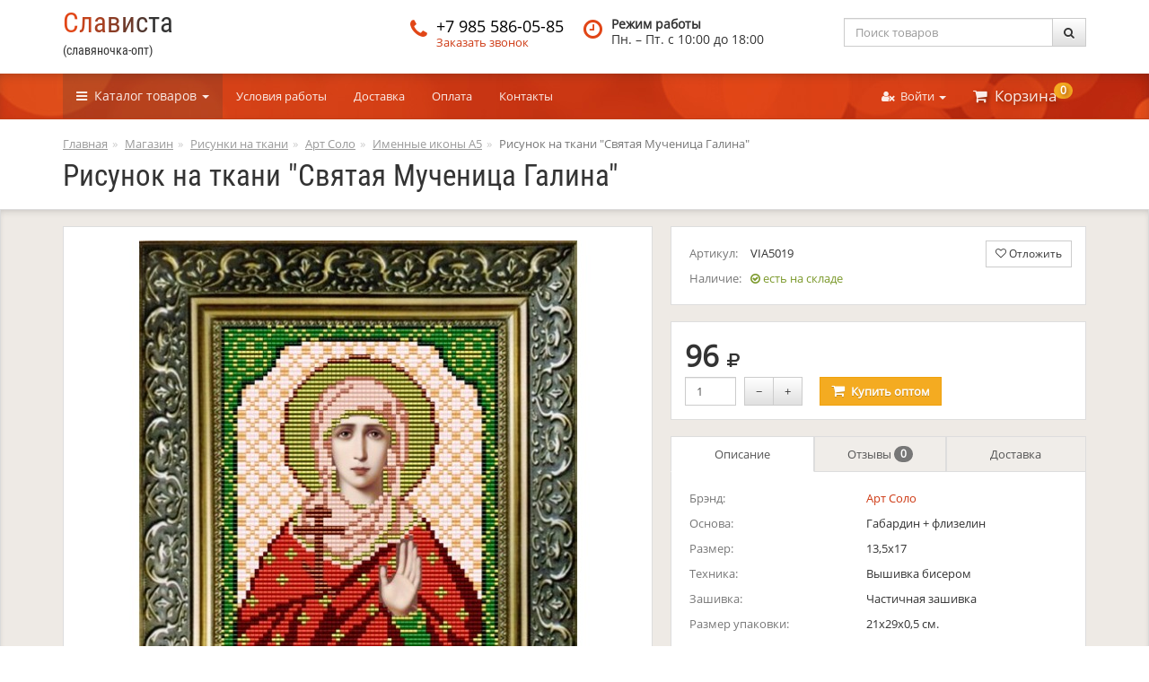

--- FILE ---
content_type: text/html; charset=UTF-8
request_url: https://slavyanochka-opt.ru/100921/
body_size: 6092
content:
<!DOCTYPE html>
<html lang="ru">
<head>
    <meta charset="utf-8" />
    <meta http-equiv="X-UA-Compatible" content="IE=edge" />
    <meta name="viewport" content="width=device-width, initial-scale=1" />

    <title>Купить оптом Рисунок на ткани &quot;Святая Мученица Галина&quot; (VIA5019)</title>
    <meta name="Description" content="" />
    <meta name="Keywords" content="" />

    <link rel="stylesheet" href="/css/redline/bootstrap.css?v=01_2020" />
    
    <script src="/js/redline/jquery.js"></script>
    <script src="/js/redline/main.min.js"></script>
</head>
<body itemscope itemtype="http://schema.org/ItemPage">

<div class="modal fade" id="some-modal" tabindex="-1" role="dialog">
    <div class="modal-dialog" role="document" id="some-modal-content">
    </div>
</div>


<div class="container header hidden-xs">
    <div class="row">
        <div class="col-xs-12 col-sm-8 col-md-6 col-lg-4">
            <div class="visible-md"><br /></div>
            <a href="/" class="logo">
                <p id="megalogo">Слависта</p>
                <span class="">(славяночка-опт)</span>
            </a>
        </div>
        <div class="col-sm-4 col-md-3 col-lg-2">
            <div class="media phone">
                <div class="media-left">
                    <span class="red fa fa-phone"></span>
                </div>
                <div class="media-body">
                    <div class="media-heading"><a href="tel:+79855860585" class="text-black">+7&nbsp;985&nbsp;586-05-85</a></div>
                    <a href="#" onclick="callbackMe(); return false;">Заказать звонок</a>
                </div>
            </div>
        </div>
        <div class="hidden-sm col-md-3 col-lg-3">
            <div class="media time">
                <div class="media-left hidden-sm">
                    <span class="red fa fa-clock-o"></span>
                </div>
                <div class="media-body">
                    <div class="media-heading hidden-sm ">Режим работы</div>
                    Пн. – Пт. <br class="visible-sm" />c 10:00 до 18:00
                </div>
            </div>
        </div>
        <div class="col-sm-12 col-md-6 col-lg-3">
            <form action="/search/" class="media" method="get">
                <div class="input-group">
                    <input type="search" class="form-control" placeholder="Поиск товаров" name="text" />
                    <span class="input-group-btn">
                        <button class="btn btn-default" type="submit" title="Найти"><span class="fa fa-search"></span></button>
                    </span>
                </div>
            </form>
        </div>
    </div>
</div>

<nav class="navbar navbar-default navbar-static-top hidden-xs">
    <div class="container">
        <ul class="nav navbar-nav">
            <li class="dropdown" id="general_kategories">
                <a href="/shop/" class="dropdown-toggle category-link" data-toggle="dropdown" role="button" aria-haspopup="true" aria-expanded="false"><i class="fa fa-bars" aria-hidden="true"></i>&nbsp; Каталог <span class="hidden-sm">товаров</span> <span class="caret"></span></a>

                <div class="dropdown-menu kategory-menu">
                    <ul class="nav nav-pills">
                        <li><a href="/new/" class="text-underline text-black">Новинки</a></li>
                        <li><a href="/hits/" class="text-underline text-black">Хиты продаж</a></li>
                                                <li><a href="/brands/" class=" text-underline text-black">Торговые марки</a></li>
                        <li><a href="/sale/" class="text-underline text-success"><i class="fa fa-star font-size-large">&nbsp;</i>Суперцены</a></li>
                        <li><a href="/others/almazka_25/" class="text-underline text-success"><i class="fa fa-star font-size-large">&nbsp;</i>Алмазка -25%</a></li>
                        <li><a href="/new_year/" class="text-underline"><i class="fa fa-tree text-success font-size-large">&nbsp;</i>Новый год</a></li>
                        <li><a href="/year_symbol/" class="text-underline"><i class="fa fa-tree text-success font-size-large">&nbsp;</i>Символ года</a></li>
                    </ul>
                    <div class="text-center" id="kategory_construct"><br/><br/><i class="fa fa-refresh fa-spin"></i><br/><br/><br/><br/></div>
                </div>


            </li>
        </ul>

        <ul class="nav navbar-nav navbar-right">
            <li class="dropdown">
                <a href="#" class="dropdown-toggle" data-toggle="dropdown" role="button" aria-haspopup="true" aria-expanded="false"><i class="fa fa-user-times"></i>&nbsp; Войти <span class="caret"></span></a>
                <ul class="dropdown-menu user_menu">
                                        <li><a href="/login/" onclick="myPopap('login', '$(\'#auth_tabs_login\').tab(\'show\'); loginMe();'); return false;">Вход</a></li>
                    <li><a href="/registration/" onclick="myPopap('login', '$(\'#auth_tabs_registration\').tab(\'show\'); loginMe();'); return false;">Регистрация</a></li>
                    <li><a href="/forgot/">Забыли пароль?</a></li>
                                    </ul>
            </li>

            <li class="dropdown cart-link">
                <a href="/cart/" rel="nofollow" class="dropdown-toggle" data-toggle="dropdown" role="button" aria-haspopup="true" aria-expanded="false"><i class="fa fa-shopping-cart"></i>&nbsp; Корзина <span class="badge" id="butikus_cart_amount">0</span></a>
<div class="dropdown-menu">
    <div class="panel-body">
        <table class="table short-cart">
            <tr>
                <td class="text-right">Позиций:</td>
                <td class="text-right" id="short-cart_positions">0</td>
                <td>шт.</td>
            </tr>
            <tr>
                <td class="text-right">Единиц товара:</td>
                <td class="text-right" id="short-cart_amounts">0</td>
                <td>шт.</td>
            </tr>
            <tr>
                <td class="text-right ">
                    <span class="lead">Сумма:</span><br/>
                    <span class="text-muted">без учета скидок</span>
                </td>
                <td class="text-right lead" id="short-cart_summ">0</td>
                <td>руб.</td>
            </tr>
        </table>

        <div class="text-danger text-center hidden" id="short-cart-min-summ-alert"><i class="fa fa-exclamation-triangle"></i> Минимальная сумма заказа 5 000 руб.</div>

    </div>
    <div class="panel-footer">
        <a href="/cart/" class="btn btn-default btn-sm">Посмотреть корзину</a>
        <a href="/cart/checkout/" class="btn btn-sm pull-right btn-danger disabled" id="short-cart-checkout"><i class="fa fa-times"></i> Оформить заказ</a>
    </div>
</div>            </li>
        </ul>

        <ul class="nav navbar-nav visible-sm">
            <li class="dropdown">
                <a href="/shop/" class="dropdown-toggle" data-toggle="dropdown" role="button" aria-haspopup="true" aria-expanded="false">Информация <span class="caret"></span></a>
                <ul class="dropdown-menu">
                    <li><a href="/terms/">Условия работы</a></li>

       <li><a href="/delivery/">Доставка</a></li>
                    <li><a href="/payment/">Оплата</a></li>
                    <li><a href="/contacts/">Контакты</a></li>
                </ul>
            </li>
        </ul>
        <div class="hidden-sm">
            <div id="infolinks" class="navbar-collapse collapse ">
                <ul class="nav navbar-nav">
                    <li><a href="/terms/">Условия работы</a></li>
                    <li><a href="/delivery/">Доставка</a></li>
                    <li><a href="/payment/">Оплата</a></li>
                    <li><a href="/contacts/">Контакты</a></li>
                </ul>
            </div>
        </div>

   </div>
</nav>


<div class="hidden_nav visible-xs">
    <nav class="navbar navbar-default navbar-fixed-top">
        <div class="container">
            <button type="button" class="btn navbar-btn btn-sm pull-left" id="m_katalog_button" onclick="showSidebar(); return false;">
                <i class="btn-menu pull-left" id="m_katalog_link"><span></span></i>&nbsp;Каталог
            </button>

            <a href="/cart/" class="btn navbar-btn btn-sm pull-right">&nbsp; <i class="fa fa-shopping-cart font-size-large"></i></a>

            <button type="button" class="btn navbar-btn btn-sm pull-right" onclick="callbackMe(); return false;">
                &nbsp; <i class="fa fa-phone font-size-large"></i> &nbsp;
            </button>

                        <button type="button" class="btn navbar-btn btn-sm pull-right" onclick="myPopap('login', '$(\'#auth_tabs_login\').tab(\'show\'); loginMe();'); return false;">
                <i class="fa fa-user-times font-size-large"></i> &nbsp;
            </button>
                    </div>
    </nav>
</div>



<div class="container">
        <ol class="breadcrumb hidden-xs hidden-print" itemscope itemtype="http://schema.org/BreadcrumbList"><li itemprop="itemListElement" itemscope itemtype="http://schema.org/ListItem"><a href="/" itemprop="url"><span itemprop="name">Главная</span></a><meta itemprop="position" content="1" /></li><li itemprop="itemListElement" itemscope itemtype="http://schema.org/ListItem"><a href="/shop/" itemprop="url"><span itemprop="name">Магазин</span></a><meta itemprop="position" content="2" /></li><li itemprop="itemListElement" itemscope itemtype="http://schema.org/ListItem"><a href="/shop/drawings/" itemprop="url"><span itemprop="name">Рисунки на ткани</span></a><meta itemprop="position" content="3" /></li><li itemprop="itemListElement" itemscope itemtype="http://schema.org/ListItem"><a href="/shop/drawings/art_solo/" itemprop="url"><span itemprop="name">Арт Соло</span></a><meta itemprop="position" content="4" /></li><li itemprop="itemListElement" itemscope itemtype="http://schema.org/ListItem"><a href="/shop/drawings/art_solo/icons_a5/" itemprop="url"><span itemprop="name">Именные иконы A5</span></a><meta itemprop="position" content="5" /></li><li class="active">Рисунок на ткани &quot;Святая Мученица Галина&quot;</li></ol><div class="btn-group visible-xs pull-left bc_xs"><a class="btn btn-info btn-sm" href="/"><i class="fa fa-home font-size-middle"></i></a><a class="btn btn-info btn-sm" href="/shop/drawings/art_solo/icons_a5/" title="Именные иконы A5"><i class="fa fa-chevron-left"></i></a></div>
    <h1 id="good_title">Рисунок на ткани &quot;Святая Мученица Галина&quot;</h1>
</div>
<div class="section" itemscope itemtype="http://schema.org/Product">

<meta itemprop="name" content="Рисунок на ткани &quot;Святая Мученица Галина&quot;" />
<meta itemprop="itemCondition" itemtype="http://schema.org/OfferItemCondition" content="http://schema.org/NewCondition" />
<meta itemprop="description" content="Предлагаем оптом Арт Соло Рисунок на ткани &quot;Святая Мученица Галина&quot;" />

    <div class="container">
        <br/>
        <div class="row">
            <div class="col-sm-7">
                <div class="panel panel-default">
                    <div class="panel-body product">
                        <div class="stickers">
                                                
                        
                        </div>
                        <div class="preview">
                            <a onclick="bigImg(this); return false;" href="/img/preview/10/100921/1_800x800.jpg" id="preview-link">
                                <div class="img-zoom" title="Увеличить"><i class="fa fa-search fa-2x"></i></div>
                                <img src="/img/preview/10/100921/1_570x570.jpg" alt="Рисунок на ткани &quot;Святая Мученица Галина&quot;" class="img-thumbnail" id="preview-img" itemprop="image"  />
                            </a>
                        </div>
                    </div>
                </div>
                                            </div>

            <div class="col-sm-5">
                <div class="panel panel-default">
                    <div class="panel-body">
                        <div class="pull-left">
                            <table class="table table-condensed table-noborder nomargin">
                            <tr>
                                <td class="text-muted">Артикул:</td>
                                <td itemprop="sku">VIA5019</td>
                            </tr>
                            <tr>
                                <td class="text-muted">Наличие:</td>
                                <td><span class="text-success"><i class="fa fa-check-circle-o"></i> есть на складе</span></td>
                            </tr>
                            </table>
                        </div>

                        <div class="pull-right hidden-xs">
                                                        <button type="button" class="btn btn-info btn-sm" onclick="myPopap('login', '$(\'#auth_tabs_login\').tab(\'show\'); $(\'#modal-login-form\').validator()'); return false;" data-toggle="tooltip" data-placement="top" title="Добавить в отложенные"><i class="fa fa-heart-o"></i><span class="hidden-sm"> Отложить</span></button>
                                                    </div>
                    </div>
                </div>


                <div class="panel panel-default">
                    <div class="panel-body">

                        <div class="good-view-price" itemprop="offers" itemscope itemtype="http://schema.org/Offer">
                            <meta itemprop="price" content="96.00"> <meta itemprop="priceCurrency" content="RUB">96 <i class="sr-only">руб.</i><i class="fa fa-rub"></i>                            <meta itemprop="availability" content="http://schema.org/InStock"/>                        </div>

                        <form action="/cart/add/" method="post">
                            <div class="pull-left" style="width: 150px">
                                <div class="pull-left ">
                                    <input type="text" class="form-control  " name="amount" value="1" id="prod_quantity" size="2">
                                </div>
                                <div class="pull-left">&nbsp; &nbsp;</div>
                                <div>
                                    <div class="btn-group">
                                        <button type="button" class="btn btn-default" onclick="changeAmount(); return false;">&minus;</button>
                                        <button type="button" class="btn btn-default" onclick="changeAmount(true); return false;">&plus;</button>
                                    </div>
                                </div>
                            </div>
                            <input type="hidden" name="good_id" value="100921">
                            <button name="buyButton" id="bB100921" type="submit" class="ladda-button btn btn-warning" data-style="zoom-in"><span class="ladda-label"><i class="fa fa-shopping-cart font-size-large">&nbsp;</i> Купить <span class="hidden-sm">оптом</span></span></button>                        </form>
                    </div>
                </div>



                <ul class="nav nav-tabs nav-tabs nav-justified hidden-xs ">
                    <li class="active"><a href="#good_description" data-toggle="tab" aria-controls="good_description">Описание</a></li>
                    <li class="hidden-xs hidden-sm"><a href="#good_comments" data-toggle="tab" aria-controls="good_comments">Отзывы <span class="badge">0</span></a></li>
                    <li><a href="#good_delivery" data-toggle="tab" aria-controls="good_delivery">Доставка</a></li>
                </ul>
                <div class="tab-content good-tabs">
                    <div role="tabpanel" class="tab-pane active" id="good_description">
                                                    <table class="table table-condensed table-noborder">
                                                            <tr>
                                    <td class="text-muted">Брэнд:</td>
                                    <td itemprop="brand" itemscope itemtype="http://schema.org/Brand">
                                        <a href="/brands/artsolo/" itemprop="name">Арт Соло</a>
                                        <meta itemprop="logo" content="https://slavyanochka-opt.ru/img/preview/brands/127/1_100x100.png">
                                    </td>
                                </tr>
                                                                                                                            <tr>
                                        <td class="text-muted">Основа:</td>
                                        <td>Габардин + флизелин </td>
                                    </tr>
                                                                                                                                <tr>
                                        <td class="text-muted">Размер:</td>
                                        <td>13,5х17 </td>
                                    </tr>
                                                                                                                                <tr>
                                        <td class="text-muted">Техника:</td>
                                        <td>Вышивка бисером </td>
                                    </tr>
                                                                                                                                <tr>
                                        <td class="text-muted">Зашивка:</td>
                                        <td>Частичная зашивка </td>
                                    </tr>
                                                                                                                                <tr>
                                        <td class="text-muted">Размер упаковки:</td>
                                        <td>21x29x0,5 см.</td>
                                    </tr>
                                                                                        </table>
                                            </div>
                    <div role="tabpanel" class="tab-pane hidden-xs hidden-sm" id="good_comments">
                                                                        <p>
                                Оставьте <a href="/100921/comments/?add=1" rel="nofollow">отзыв об этом товаре</a> первым!
                            </p>
                                            </div>
                    <div role="tabpanel" class="tab-pane" id="good_delivery">

                        <h5 class="font-size-middle text-muted">Доставка по России</h5>
                        Бесплатная доставка до ТК «Деловые линии», «Энергия», «СДЭК», «Байкал-Сервис».
                        <br/>
                        <br/>


                        <h5 class="font-size-middle text-muted">Доставка по Москве</h5>
                        Курьером завтра - 500 руб. <br/>
                        Самовывоз завтра - бесплатно.
                        <br/>
                        <br/>

                        <a href="/delivery/" class="text-underline">Подробнее о доставке</a>
                    </div>
                </div>

                <p class="text-muted font-size-small">
                    Складские остатки обновляются каждые 30 минут. Количество товара может отличаться от информации на сайте.
                </p>
            </div>
        </div>
        <br />
    </div>
</div>
<div class="container">

    <div class="row">
                <div class="visible-xs msidebar" id="msidebar">
            <form action="/search/" class="media" method="get">
                <div class="input-group">
                    <input type="search" class="form-control" placeholder="Поиск товаров" name="text">
                    <span class="input-group-btn">
                        <button class="btn btn-default" type="submit" title="Найти"><span class="fa fa-search"></span></button>
                    </span>
                </div>
            </form>
            <br/>
            <div class="text-center" id="kategory_construct_m"><br/><br/><i class="fa fa-refresh fa-spin fa-2x"></i></div>
        </div>

                <div class="col-xs-12">
            

    <h2>Описание</h2>

        <p><strong>Производитель:</strong>&nbsp;Арт Соло (Производство: Украина)<br /><strong>Тема:</strong>&nbsp;Религия, иконы, святые<br /><strong>Техника:</strong>&nbsp;Вышивание бисером<br /><strong>Размер:</strong>&nbsp;13,5х17 см<br /><strong>Основа:</strong>&nbsp;Авторская канва (габардин+флизелин) с нанесенным полноцветым рисунком<br /><strong>Дополнительно:</strong>&nbsp;Рамка для вышитой бисером работы в набор не входит.</p>
    
    








        </div>
    </div>
</div>

<footer>
<div style="background: #f7f6f5; border-top: 1px solid #d8d8d8; padding-top: 20px; ">
    <div class="container">
        <div class="row">
            <div class="col-lg-9 col-md-8 col-sm-7">
                <div class="row">
                    <div class="col-md-4 hidden-sm hidden-xs">
                        <div class="list-group">
                            <a href="/shop/" class="list-group-item">Все товары</a>
                            <a href="/hits/" class="list-group-item">Лидеры продаж</a>
                            <a href="/brands/" class="list-group-item">Производители</a>
                            <a href="/new/" class="list-group-item">Новинки</a>
                        </div>
                    </div>
                    <div class="col-md-4 col-sm-6">
                        <div class="list-group">
                            <a href="/terms/" class="list-group-item">Условия сотрудничества</a>
                            <a href="/delivery/" class="list-group-item">Доставка товара</a>
                            <a href="/payment/" class="list-group-item">Оплата заказов</a>
                            <a href="/reviews/" class="list-group-item">Отзывы</a>
                            <a href="/contacts/" class="list-group-item">Контакты</a>
                            <a href="/export/" class="list-group-item">Разработчикам</a>
                        </div>
                    </div>
                    <div class="col-md-4 col-sm-6 hidden-xs">
                        <div class="list-group">
                                                            <a href="/login/" class="list-group-item">Вход</a>
                                <a href="/registration/" class="list-group-item">Регистрация</a>
                                <a href="/forgot/" class="list-group-item">Восстановление пароля</a>
                                <a href="/cart/" class="list-group-item">Моя корзина</a>
                                                    </div>
                    </div>
                </div>
            </div>
            <div class="col-lg-3 col-md-4 col-sm-5 hidden-xs">
                <ul class="list-group">
                    <li class="list-group-item font-size-large">
                        <i class="fa fa-phone"></i> &nbsp; <a href="tel:+79855860585" class="text-black">+7&nbsp;985&nbsp;586-05-85</a>
                        <br/>
                        <i class="fa fa-clock-o"></i> &nbsp; Пн. – Пт. c 10:00 до 18:00

                    </li>
                    <li class="list-group-item">
                        <a href="mailto:info@slavyanochka-opt.ru">info@slavyanochka-opt.ru</a>
                    </li>
                </ul>
            </div>
        </div>

    </div>
</div>
<div style="background: #454444; padding: 15px 0; color: #EEEAE5;">
    <div class="container">
        <div class="font-size-middle" itemscope itemtype="http://schema.org/WebSite">
            <i class="fa fa-copyright"></i><span class="sr-only">&copy;</span> 2014 &mdash; 2025 &laquo;<a href="https://slavyanochka-opt.ru/" class="text-white text-underline" itemprop="url"><span itemprop="name">Слависта</span></a>&raquo;
        </div>
        <p>Товары для рукоделия оптом</p>
    </div>
</div>
</footer>

<!-- Yandex.Metrika counter --> <script type="text/javascript" > (function(m,e,t,r,i,k,a){m[i]=m[i]||function(){(m[i].a=m[i].a||[]).push(arguments)}; m[i].l=1*new Date();k=e.createElement(t),a=e.getElementsByTagName(t)[0],k.async=1,k.src=r,a.parentNode.insertBefore(k,a)}) (window, document, "script", "https://mc.yandex.ru/metrika/tag.js", "ym"); ym(27018654, "init", { id:27018654, clickmap:true, trackLinks:true, accurateTrackBounce:true }); </script> <noscript><div><img src="https://mc.yandex.ru/watch/27018654" style="position:absolute; left:-9999px;" alt="" /></div></noscript> <!-- /Yandex.Metrika counter -->
<div id="authorizeme" style="position: fixed; top: 0; z-index: 1040; width: 100%; display: none">
    <div class="container">
        <div class="alert alert-warning alert-dismissible" style="" role="alert">
            <button type="button" class="close" data-dismiss="alert" aria-label="Close"><span aria-hidden="true">&times;</span></button>
            <i class="fa fa-exclamation-triangle"></i> <b>Внимание!</b> Что-бы ваш заказ сохранился в корзине, пожалуйста  <a href="/login/" class="text-underline" onclick="myPopap('login', '$(\'#auth_tabs_login\').tab(\'show\'); loginMe();'); return false;">войдите в систему</a> под своим логином и паролем.
        </div>
    </div>
</div>
<script type="text/javascript">
    //<![CDATA[
    colorTitle($('#megalogo'), '#e14617', '#343434');
    //]]>
</script></body>
</html>


--- FILE ---
content_type: application/javascript
request_url: https://slavyanochka-opt.ru/js/redline/main.min.js
body_size: 4570
content:
var sug_data=[];sug_data.url="https://suggestions.dadata.ru/suggestions/api/4_1/rs";sug_data.token="d63b64fbd789ce0cbbac15b586c6ce0c12463b40";function var_dump(a){var b="",d;for(d in a)b+=d+" = "+a[d]+"\n";alert(b)}$(function(){$('[data-toggle="tooltip"]').tooltip({delay:{show:400,hide:100}})});
$(document).ready(function(){$(document).on("click","#yet-kategories",function(a){a.stopPropagation()});var a=!1;$("#general_kategories").on("show.bs.dropdown",function(){a||$.getJSON("/js/redline/groups.json?time="+(new Date).getMinutes(),function(b){for(var d='<table class="table"><tr>',c=b.a.length,f="",h=0,g=0;g<c;g++){d+='<th class="list-group g_kategory_head" ><a href="/shop/'+b.a[g].uri+'/" class="list-group-item font-size-middle"><span class="text-primary">'+b.a[g].name_js+"</span></a></th>";
    f+='<td class="list-group g_kategory_td">';var k=b.b[b.a[g].id].length,l=0,e;for(e in b.b[b.a[g].id]){l++;var m="";10<k&&10<=l&&(m=" hidden showmeplease"+b.a[g].id);f+='<a href="/shop/'+b.a[g].uri+"/"+b.b[b.a[g].id][e].uri+'/" class="list-group-item'+m+'">'+b.b[b.a[g].id][e].name+"</a>"}10<k&&(f+='<a href="#" id="yet-kategories" class="list-group-item" onclick=" $(\'.showmeplease'+b.a[g].id+"').removeClass('hidden'); $(this).hide(); return false;\"><span class=\"text-black text-dotted\">\u0415\u0449\u0451 ("+
    (k-10+1)+")</span></a>");f+="</td>";h++;h%4||(d+="</tr><tr>",d+=f,d+='</tr><tr class="dop_top">',f="")}$(d+"</tr><tr>"+f+"</tr></table>").insertAfter("#kategory_construct");$("#kategory_construct").remove();a=!0}).fail(function(){alert("\u0427\u0442\u043e-\u0442\u043e \u043f\u043e\u0448\u043b\u043e \u043d\u0435 \u0442\u0430\u043a. \u041a\u0430\u0442\u0435\u0433\u043e\u0440\u0438\u0438 \u0442\u043e\u0432\u0430\u0440\u043e\u0432 \u043d\u0435 \u043e\u0442\u043e\u0431\u0440\u0430\u0436\u0430\u044e\u0442\u0441\u044f.")})});
    $(".alert").slideDown();menutreeToggle()});function menutreeToggle(){$(".menutree .pull-right A").click(function(){var a=$(this).parents("li").eq(0),b=a.find(">ul");$(this).find(".glyphicon");a.hasClass("active")?b.slideUp(function(){a.removeClass("active")}):b.slideDown(function(){a.addClass("active")});return!1})}function menutreeSetActive(a){$("#category_"+a).parents("li").each(function(){$(this).addClass("active")});$("#category_"+a+">a").addClass("active")}var is_builded_m=!1;
function showSidebar(){is_builded_m||$.getJSON("/js/redline/groups.json",{cache:!1},function(a){var b='<div class="msidebar-dop" id="msidebar-dop">',d='<ul class="menutree font-size-middle">',c;for(c in a.a){d+="<li><div class=\"pull-right\"><a href=\"#\" onclick=\"$('#msidebar-dop').animate({'left': 0}); $('#mskat_"+a.a[c].id+'\').show(); return false"><small><span class="fa fa-chevron-right small"></span></small></a></div><a href="/shop/'+a.a[c].uri+'/">'+a.a[c].name+"</a></li>";b+='<div id="mskat_'+
a.a[c].id+'" class="mskat">';b+='<div class="clearfix for_name">';b+="<div class=\"pull-left back-button\"><a href=\"#\" onclick=\"$('#msidebar-dop').animate({'left': '100%'}, function() {$('#mskat_"+a.a[c].id+'\').hide();});"  class="pull-left text-black font-size-middle"><i class="fa fa-arrow-left"></i></a></div>';b+='<div class="text-center kat_name"><b>'+a.a[c].name+"</b></div>";b+="</div>";b+='<ul class="menutree font-size-middle">';for(var f in a.b[a.a[c].id])b+='<li><a href="/shop/'+a.a[c].uri+
"/"+a.b[a.a[c].id][f].uri+'/">'+a.b[a.a[c].id][f].name+"</a></li>";b+="</ul>";b+="</div>"}b+="</div>";$(d+"</ul>").insertAfter("#kategory_construct_m");$(b).insertAfter("#kategory_construct_m");$("#kategory_construct_m").remove();is_builded_m=!0}).fail(function(){alert("\u0427\u0442\u043e-\u0442\u043e \u043f\u043e\u0448\u043b\u043e \u043d\u0435 \u0442\u0430\u043a. \u041a\u0430\u0442\u0435\u0433\u043e\u0440\u0438\u0438 \u0442\u043e\u0432\u0430\u0440\u043e\u0432 \u043d\u0435 \u043e\u0442\u043e\u0431\u0440\u0430\u0436\u0430\u044e\u0442\u0441\u044f.")});
    $("#m_katalog_link").hasClass("active")?($("#m_katalog_link").removeClass("active"),$("#msidebar").animate({top:"100%"}),$("#msidebar-dop").animate({top:"100%"},function(){$(this).css("left","100%").css("top","0px");$(".mskat").hide()}),$("body").removeClass("modal-open"),$(".modal-backdrop").remove()):($("#m_katalog_link").addClass("active"),$("#msidebar").animate({top:"0"}),$("body").append('<div class="" id="handblocker" style="z-index: 1026"></div>'),$("#handblocker").addClass(function(){$("body").addClass("modal-open");
        return"modal-backdrop fade "}))}function changeAmount(a,b){b||(b="prod_quantity");var d=parseInt($("#"+b).val());isNaN(d)&&(d=1);a?d++:d--;1>d&&(d=1);$("#"+b).val(d)}
$(document).ready(function(){$(".ladda-button").click(function(a){a.preventDefault();var b=$(this),d=Ladda.create(this);d.start();a=$(this).parent("form");$.post(a.attr("action"),a.serialize(),function(a){a&&a.amount&&a.summ?(shortCartUpdate(a),b.hasClass("btn-warning")&&setTimeout(function(){b.find(".fa-shopping-cart").removeClass("fa-shopping-cart").addClass("fa-check");b.removeClass("btn-warning").addClass("btn-success")},500)):alert("\u041f\u0440\u043e\u0438\u0437\u043e\u0448\u043b\u0430 \u043e\u0448\u0438\u0431\u043a\u0430. \u041f\u043e\u043f\u0440\u043e\u0431\u0443\u0439\u0442\u0435 \u043f\u043e\u0437\u0434\u043d\u0435\u0435.")},
    "json").always(function(){setTimeout(function(){d.stop()},500)});notAuthorizedAlert();return!1})});var authorizeme=!0;function notAuthorizedAlert(){authorizeme&&($("#authorizeme").slideDown("slow"),authorizeme=!1)}
function shortCartUpdate(a){$("#short-cart_positions").text(a.positions);$("#short-cart_amounts").text(a.amount);$("#butikus_cart_amount").text(a.amount);$("#short-cart_summ").text(int2money(a.summ));0<a.summ&&a.summ<a.min_summ?$("#short-cart-min-summ-alert").removeClass("hidden"):$("#short-cart-min-summ-alert").addClass("hidden");a.summ>=a.min_summ?($("#short-cart-checkout").removeClass("disabled").removeClass("btn-danger").addClass("btn-success"),$("#short-cart-checkout").find(".fa").removeClass("fa-times").addClass("fa-paper-plane-o")):
    ($("#short-cart-checkout").addClass("disabled").removeClass("btn-success").addClass("btn-danger"),$("#short-cart-checkout").find(".fa").addClass("fa-times").removeClass("fa-paper-plane-o"))}
function myPopap(a,b){$("#some-modal-content").removeClass("modal-lg").html('<div class="modal-content text-center"><div class="jumbotron" style="margin-bottom: 0; background: #fff"><i class="fa fa-spinner fa-spin fa-pulse fa-4x"></i></div></div>');$("#some-modal").modal("show");$("#some-modal-content").load("/ajax/getpage/"+a+"/",function(){b&&("function"===typeof b?b():eval(b))})}
function bigImg(a){$("#some-modal-content").addClass("modal-lg");$("#some-modal-content").html('<div class="modal-content"><div class="modal-header"><button type="button" class="close" data-dismiss="modal" aria-label="Close"><span aria-hidden="true">&times;</span></button><h4 class="modal-title">'+$("#good_title").text()+'</h4></div><div class="modal-body thumbnail" style="border: none"><img src="'+$(a).attr("href")+'" alt="" /></div></div>');$("#some-modal").modal("show")}
function captchaRefresh(){$("#stamp_temp").show();$("#stamp_picture").removeClass("hidden").hide();$.get("/ajax/captcha/?i="+Math.floor(1E11*Math.random()),function(a){$("#stamp_picture").attr("src","/img/captcha/"+a+".png").show();$("#stamp_temp").hide();$("#butikus_captcha_code").val(a)})}function int2money(a,b){return number_format(a/100,b?2:0,","," ")}
function money2int(a){a=str_replace(" ","",a);return strstr(a,",")||strstr(a,".")?Math.round(100*parseFloat(str_replace(",",".",a),2)):100*parseInt(a)}function number_format(a,b,d,c){var f;isNaN(b=Math.abs(b))&&(b=2);void 0==d&&(d=",");void 0==c&&(c=".");var h=parseInt(a=(+a||0).toFixed(b))+"";var g=(f=3<(f=h.length)?f%3:0)?h.substr(0,f)+c:"";c=h.substr(f).replace(/(\d{3})(?=\d)/g,"$1"+c);a=b?d+Math.abs(a-h).toFixed(b).replace(/-/,0).slice(2):"";return g+c+a}
function loginMe(){$("#modal-login-form").validator().on("submit",function(a){a.isDefaultPrevented()||(a.preventDefault(),$.post("/login/",$("#modal-login-form").serialize(),function(a){"refresh"==a?window.location.reload():window.location.href="/login/"}))});$("#modal-reg-form").validator();$("#modal_gender").prop("disabled",!0);$.getScript("https://cdn.jsdelivr.net/jquery.suggestions/16.6/js/jquery.suggestions.min.js",function(){$("head").append($('<link rel="stylesheet" href="https://cdn.jsdelivr.net/jquery.suggestions/16.6/css/suggestions.css" type="text/css" media="screen" />'));
    $("#modal-reg_fullname").suggestions({serviceUrl:sug_data.url,token:sug_data.token,type:"NAME",hint:!1,minChars:2,count:6,scrollOnFocus:!1,onSelect:function(a){a.value&&($("#modal_first_name").val(a.data.name),$("#modal_second_name").val(a.data.surname),$("#modal_3_name").val(a.data.patronymic))}})})}var cart_timerId=!1;
$(document).ready(function(){$("#my_gender").prop("disabled",!0);$(".delete-id").click(function(){removeFromCart($(this).attr("data-id"));return!1});$(".cart-amount").change(function(){calcCart();return!1})});function removeNotAvalible(){$(".ngood_tr").each(function(){removeFromCart($(this).attr("data-id"))})}
function removeFromCart(a){clearTimeout(cart_timerId);$(".cart-think").show();$.post("/ajax/cart/delete/",{good_id:a},function(b){"1"==b&&$("#cart_good_"+a).fadeOut("slow",function(){$(this).remove();$("#cart_ngood_"+a).remove();$("#notavalible_amount").text($(".ngood_tr").length);cart_timerId=setTimeout(function(){getCartFullInfo()},1500)})})}
function calcCart(){clearTimeout(cart_timerId);$(".cart-think").show();cart_timerId=setTimeout(function(){$.post("/cart/calculation/",$("#cart_form").serialize(),function(a){"1"==a&&getCartFullInfo()})},1500)}function clearCart(){$.post("/cart/clear/",{clear:"all"},function(a){1==a?window.location.reload():alert("\u0427\u0442\u043e-\u0442\u043e \u043f\u043e\u0448\u043b\u043e \u043d\u0435 \u0442\u0430\u043a.")})}
function getCartFullInfo(){$("#cart-affix-block").load("/ajax/cart/",function(){$(".cart-think").hide();$("#title-cart-amount").text(my_amount_cart);$("#mobile-total").text(my_total);for(var a in my_goods){var b=my_goods[a].cur_discount+"%";$("#good-discount-"+a).text()!=b&&$("#good-discount-"+a).text(b);b=int2money(my_goods[a].amount*my_goods[a].price*(100-my_goods[a].cur_discount)/100,!0);$("#good-summ-"+a).text()!=b&&$("#good-summ-"+a).text(b)}})}
function switchFavorite(a){$.post("/my/wishlist/",{id:a},function(a){"add"==a?($(".fav-btn-add").removeClass("hidden"),$(".fav-btn-del").addClass("hidden")):"remove"==a?($(".fav-btn-add").addClass("hidden"),$(".fav-btn-del").removeClass("hidden")):alert("\u041f\u0440\u043e\u0438\u0437\u043e\u0448\u043b\u0430 \u043d\u0435 \u043f\u0440\u0435\u0434\u0432\u0438\u0434\u0435\u043d\u043d\u0430\u044f \u043e\u0448\u0438\u0431\u043a\u0430. \u041f\u043e\u043f\u0440\u043e\u0431\u0443\u0439\u0442\u0435 \u043f\u043e\u0437\u0436\u0435.")})}
function deleteFavorite(a){$.post("/my/wishlist/",{id:a},function(b){"add"!=b&&("remove"==b?$("#fav_good_"+a).fadeOut("slow",function(){$(this).remove()}):alert("\u041f\u0440\u043e\u0438\u0437\u043e\u0448\u043b\u0430 \u043d\u0435 \u043f\u0440\u0435\u0434\u0432\u0438\u0434\u0435\u043d\u043d\u0430\u044f \u043e\u0448\u0438\u0431\u043a\u0430. \u041f\u043e\u043f\u0440\u043e\u0431\u0443\u0439\u0442\u0435 \u043f\u043e\u0437\u0436\u0435."))})}
function orderSlideUp(a){$("#"+a).find("input, textarea, select").prop("disabled",!0);$("#"+a).slideUp(function(){$("#checkout-form").validator("update")})}function orderSlideDown(a){$("#"+a).find("input, textarea, select").prop("disabled",!1);$("#"+a).slideDown(function(){$("#checkout-form").validator("update")})}
function orderTab(a){$("#order_delivery_tabs").find("input").each(function(){$(this).addClass("novalidate")});$(a).tab("show");$($(a).attr("href")).find("input").removeClass("novalidate");$("#delivery_type").val($(a).attr("href"));$("#checkout-form").validator("update")}
function sendFormAjax(a,b){$.post($(a).attr("action"),$(a).serialize(),function(a){a||$("#some-modal-content").removeClass("modal-lg").html('<div class="modal-content text-center"><div class="jumbotron" style="margin-bottom: 0; background: #fff"><h2 class="text-primary"><i class="fa fa-times"></i>&nbsp; \u041d\u0435 \u0443\u0434\u0430\u043b\u043e\u0441\u044c \u0432\u043d\u0435\u0441\u0442\u0438 \u0438\u0437\u043c\u0435\u043d\u0435\u043d\u0438\u044f</h2>\u0412\u043e\u0437\u043d\u0438\u043a\u043b\u0430 \u043d\u0435\u043f\u0440\u0435\u0434\u0432\u0438\u0434\u0435\u043d\u043d\u0430\u044f \u043e\u0448\u0438\u0431\u043a\u0430<br/><br/><a href="#" class="btn btn-default" data-dismiss="modal">\u0417\u0430\u043a\u0440\u044b\u0442\u044c</a> </div></div>');if(a.err||
    ""!=a.msg)$("#some-modal-content").removeClass("modal-lg").html('<div class="modal-content text-center"><div class="jumbotron" style="margin-bottom: 0; background: #fff"><h2 class="text-primary"><i class="fa fa-times"></i>&nbsp; \u041d\u0435 \u0443\u0434\u0430\u043b\u043e\u0441\u044c \u0438\u0437\u043c\u0435\u043d\u0438\u0442\u044c \u0434\u0430\u043d\u043d\u044b\u0435</h2>'+a.msg+'<br/><br/><a href="#" class="btn btn-default" data-dismiss="modal">\u0417\u0430\u043a\u0440\u044b\u0442\u044c</a> </div></div>');
else{var c="\u0414\u0430\u043d\u043d\u044b\u0435 \u0443\u0441\u043f\u0435\u0448\u043d\u043e \u0441\u043e\u0445\u0440\u0430\u043d\u0435\u043d\u044b";a.text&&(c=a.text);$("#some-modal-content").removeClass("modal-lg").html('<div class="modal-content text-center"><div class="jumbotron" style="margin-bottom: 0; background: #fff"><h2 class="text-success"><i class="fa fa-check-circle"></i>&nbsp; '+c+'</h2><br/><a href="#" class="btn btn-default" data-dismiss="modal">\u0417\u0430\u043a\u0440\u044b\u0442\u044c</a></div></div>');
    b&&("function"===typeof b?b():eval(b))}},"json").fail(function(){$("#some-modal-content").removeClass("modal-lg").html('<div class="modal-content text-center"><div class="jumbotron" style="margin-bottom: 0; background: #fff"><h2 class="text-primary"><i class="fa fa-times"></i>&nbsp; \u041d\u0435 \u0443\u0434\u0430\u043b\u043e\u0441\u044c \u0432\u043d\u0435\u0441\u0442\u0438 \u0438\u0437\u043c\u0435\u043d\u0435\u043d\u0438\u044f</h2>\u0412\u043e\u0437\u043d\u0438\u043a\u043b\u0430 \u043d\u0435\u043f\u0440\u0435\u0434\u0432\u0438\u0434\u0435\u043d\u043d\u0430\u044f \u043e\u0448\u0438\u0431\u043a\u0430<br/><br/><a href="#" class="btn btn-default" data-dismiss="modal">\u0417\u0430\u043a\u0440\u044b\u0442\u044c</a> </div></div>')})}
function callbackMe(){myPopap("callback",function(){$("#callback-phone").mask("(999) 999-99-99");$("#modal-callback-form").validator().on("submit",function(a){if(!a.isDefaultPrevented())return sendFormAjax(this),!1})})}function hex2Rgb(a){"#"==a.substr(0,1)&&(a=a.substr(1));3==a.length&&(a=a.substr(0,1)+a.substr(0,1)+a.substr(1,1)+a.substr(1,1)+a.substr(2,1)+a.substr(2,1));return[parseInt(a.substr(0,2),16),parseInt(a.substr(2,2),16),parseInt(a.substr(4,2),16)]}
function colorTitle(a,b,d){for(var c=a.text().split(""),f="",h=hex2Rgb(b),g=hex2Rgb(d),k=[],l=[],e=0;3>e;e++)k[e]=Math.abs((g[e]-h[e])/(c.length-2)),l[e]=g[e]>h[e]?!0:!1;for(e=0;e<c.length;e++)0==e?f+=" "!=c[e]?'<span style="color: '+b+'">'+c[e]+"</span>":" ":e==c.length-1?f+=" "!=c[e]?'<span style="color: '+d+'">'+c[e]+"</span>":" ":(g="rgb("+Math.round(l[0]?h[0]+e*k[0]:h[0]-e*k[0])+", "+Math.round(l[1]?h[1]+e*k[1]:h[1]-e*k[1])+", "+Math.round(l[2]?h[2]+e*k[2]:h[2]-e*k[2])+")",f+=" "!=c[e]?'<span style="color: '+
g+'">'+c[e]+"</span>":" ");a.html(f)};